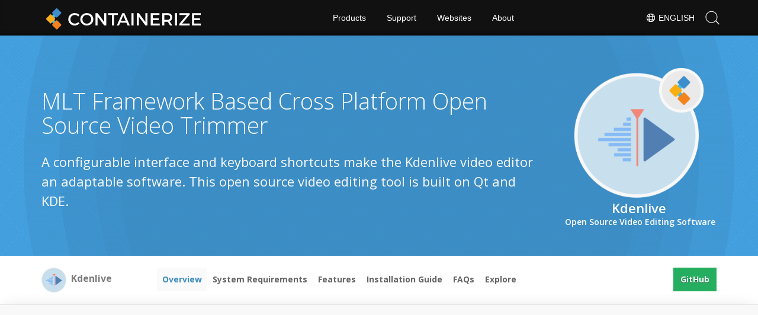

--- FILE ---
content_type: text/html
request_url: https://products.containerize.com/video-editing-software/kdenlive/
body_size: 6861
content:
<!doctype html><html xmlns=http://www.w3.org/1999/xhtml xml:lang=en-gb lang=en-gb dir=ltr><head><meta charset=utf-8><meta name=keywords content="open source video maker,open source video trimmer,open source video editing tool,open source online video editor,free open source video editor"><meta name=description content="Kdenlive is an open source video maker. It comes up with provisions such as proxy editing, timeline preview, themeable interface and versioning features."><meta name=robots content="index, follow"><script async src="https://www.googletagmanager.com/gtag/js?id=UA-131815777-1"></script>
<script>window.dataLayer=window.dataLayer||[];function gtag(){dataLayer.push(arguments)}gtag("js",new Date),gtag("config","UA-131815777-1")</script><meta name=generator content="containerize.com  | Home"><title>Kdenlive | Enterprise Level Open Source Video Maker</title><meta name=google-site-verification content="ygjod-oDSTljmOWxma-2fllJH-oOuX7mzeDhMjWMDKU"><meta name=viewport content="width=device-width,initial-scale=1,user-scalable=no"><link rel=apple-touch-icon sizes=180x180 href=/images/favicon/apple-touch-icon.png><link rel=icon type=image/png sizes=32x32 href=/images/favicon/favicon-32x32.png><link rel=icon type=image/png sizes=16x16 href=/images/favicon/favicon-16x16.png><link rel=mask-icon href=/images/favicon/templates/containerize/safari-pinned-tab.svg color=#5bbad5><link rel="shortcut icon" href=/images/favicon/templates/containerize/favicon.ico><meta name=msapplication-TileColor content="#2b5797"><meta name=msapplication-config content="/images/favicon/templates/containerize/browserconfig.xml"><meta name=theme-color content="#ffffff"><meta name=author content="Containerize"><meta name=baidu-site-verification content="4GkVEn1VeF"><meta name=msvalidate.01 content="BA85EC38D91EFF972C1FC07119E49C4C"><meta name=yandex-verification content="864918ffd1c67517"><link href=/css/AsposePtyLtdMenu.css?v3.0 rel=stylesheet type=text/css><link rel=stylesheet href="/css/bootstrap.css?v=331" type=text/css><link rel=stylesheet href="https://fonts.googleapis.com/css?family=Open+Sans:400,600,700" type=text/css><link rel=stylesheet href=/css/common.css?v1.0 type=text/css><link rel=stylesheet href=/css/containerize.css?v1.8 type=text/css><link rel=stylesheet href=/css/font-awesome.css type=text/css><style>.containerize .liveimage .rhs-fixed{position:static!important}.asposeptyltdcontent h3{text-align:center;padding:50px 30px 0;width:40%;display:table;margin:0 auto}.asposeptyltd .footerbottom{position:fixed;bottom:0}.footer2text p:first-letter{display:none!important}.topsearchboxdiv .fa.fa-search{background-image:url(/images/menu-icons.svg);background-size:26px 903.052px;background-position:2px 2px!important;background-repeat:no-repeat!important;background-color:#006bb0!important;border-radius:100%!important;font-size:16px;display:block}@media(max-width:1024px){.col-lg-2{width:16.66666667%}.col-lg-4{width:33.33333333%}.col-lg-2,.col-lg-4{float:left}}@media(max-width:768px){.col-lg-2{width:95%!important}.col-lg-4{width:95%!important}.asposeptyltdcontent h3{text-align:center;padding:50px 10px 0;width:100%;display:table;margin:0 auto}.asposeptyltdcontent{padding:0 20px 30px;text-align:center}}.static_header.header3.dynabicheader{background-image:url(//cms.admin.containerize.com/templates/dynabic/images/dynabicheader.jpg);background-size:cover;opacity:1;background-color:#000!important}.dynabiclogo .venturelogo a{background:url(//cms.admin.containerize.com/templates/containerize/images/containerize-logo.png)no-repeat;margin-top:5px}.asposeptyltd.dynabiclogo .productsrow2 .productbox h6{font-size:13px;line-height:26px}.lhs1{padding-top:0!important}.capitalize-title{text-transform:capitalize}@media(max-width:1024px){.topheader .menuitems{margin-left:0;height:inherit}.topheadermenus li:first-child a::after{display:none!important}}</style><script src=https://ajax.googleapis.com/ajax/libs/jquery/3.1.1/jquery.min.js></script>
<script src=/js/bootstrap.js type=text/javascript></script>
<script src=/js/highlight.site.pack.js></script>
<script>hljs.initHighlightingOnLoad()</script><script async src="https://pagead2.googlesyndication.com/pagead/js/adsbygoogle.js?client=ca-pub-5946266927584579" crossorigin=anonymous></script></head><body><div id=DynabicMenuInnerDiv></div><div id=content><div class="asposeptyltd containerize" id=singlepage><div id=DynabicMenuInnerDiv></div><style>div.col-lg-12 h2{font-size:40px;font-weight:700}</style><div class=item-page itemscope itemtype=https://schema.org/Article><meta itemprop=inLanguage content="en-GB"><div itemprop=articleBody><div class=siteContentPanel100w><div class="container-fluid header1 minify-header header3 tl fileformatproducheader" style=height:inherit><div class=container><div class="row pt-lg-5"><div class="col-md-3 tc padding0 pull-right order-lg-2 mt-4"><div class=Image><img class="totalimg lazyloaded" style=max-width:220px;min-width:220px!important;width:220px;height:220px!important src=/video-editing-software/kdenlive/header_image.png width=320 alt="Kdenlive is an open source video maker" title="open source video maker"></div><h3 class=pr-h3>Kdenlive
<em> Open Source Video Editing Software</em></h3></div><div class=col-md-9><h1>MLT Framework Based Cross Platform Open Source Video Trimmer</h1><h2 class=pr-h2>A configurable interface and keyboard shortcuts make the Kdenlive video editor an adaptable software. This open source video editing tool is built on Qt and KDE.</h2></div></div></div></div><div class="container-fluid sub-menu-container"><div id=sticky1 class=stickytopheight></div><div class=container><div class=row><div class="col-md-2 title2"><div class=imgblock><img class="lazyloaded bg-blue" src=/video-editing-software/kdenlive/menu_image.png alt="open source video maker" title="open source video maker"></div><h4><span class="spanclass capitalize-title">Kdenlive</span></h4></div><div class=col-md-8><ul class="nav nav-pills mb-hide"><li><a class=active href=#overview>Overview</a></li><li><a href=#systemrequirements>System Requirements</a></li><li><a href=#features>Features</a></li><li><a href=#installation>Installation Guide</a></li><li><a href=#faqs>FAQs</a></li><li><a href=#explore>Explore</a></li></ul></div><div class="col-md-2 sub-rhs tr"><div class=btn-group><a class="btn btn-success" href=https://github.com/KDE/kdenlive>GitHub</a></div></div></div></div></div><div class="container-fluid diagram-tab-content bg-gray"><div class=row><div class=container><div class=cleartop></div><a id=overview class=anchor></a><h3 id=overview><strong>Overview</strong></h3><p>Kdenlive is a free and open source video maker. It is a powerful tool for video editing and audio capturing. Firstly, this free tool is built on top of Qt and the KDE libraries. Secondly, it provides a configurable user interface and users can customize the interface according to their workflows. Thirdly, there are configurable keyboard shortcuts for the users. Moreover, this open source online video editor offers corporate video editing capabilities like multi-track video editing in which users can manage several video/audio tracks. Further, FFmpeg libraries provide support for Kdenlive due to which it can process almost all widely used video/audio formats.</p><p>In fact, this video editing solution enables you to create a 2D title for projects that includes aligning, letter and line spacing, zoom, rotate, and template support. There are many effects and transition options available in Kdenlive such as color correction and audio adjustment. In addition to that, you can check the audio level or color scopes to keep the balance with the help of an audiometer, histogram, waveform, and vectorscope. Above all, this open source professional video editing software also keeps the backup of your project files and project versions are also available to the users.</p><p>Kdenlive also offers timeline preview options where users can preview the changes. However, this free open source video maker is written in C++ with documentation available regarding development and deployment.</p><p></p></div></div></div><div class="container-fluid features-section bg-gray singleproduct"><div class=row><div class=container><div class=col-lg-12><a id=systemrequirements class=anchor></a><h3 id=system-requirements><strong>System Requirements</strong></h3><p>Requirements to set up Kdenlive include:</p><ul><li>Ubuntu/Linux</li><li>Qt >= 5.7</li><li>KF5 >= 5.50</li><li>MLT >= 6.20.0</li><li>cmake</li><li>Git</li></ul></div><div class=col-lg-12><a id=features class=anchor></a><h3 id=features><strong>Features</strong></h3><p>Kdenlive offers the following key features:</p><ul><li>Multi-Track Video Editing</li><li>Automatic Backup</li><li>Project Versioning</li><li>Support For Audio/Video Formats</li><li>Configurable Interface</li><li>Configurable Shortcuts</li><li>2D Titles</li><li>Effects and Transitions</li></ul></div><div class=col-lg-12><a id=installation class=anchor></a><h3 id=installation-instructions><strong>Installation Instructions</strong></h3><p>For Ubuntu, run the following commands to pull all the dependencies:</p><pre tabindex=0><code>    sudo apt install libkf5archive-dev libkf5bookmarks-dev libkf5coreaddons-dev libkf5config-dev \
    libkf5configwidgets-dev libkf5dbusaddons-dev libkf5kio-dev libkf5widgetsaddons-dev \
    libkf5notifyconfig-dev libkf5newstuff-dev libkf5xmlgui-dev libkf5declarative-dev \
    libkf5notifications-dev libkf5guiaddons-dev libkf5textwidgets-dev libkf5purpose-dev \
    libkf5iconthemes-dev kdoctools-dev libkf5crash-dev libkf5filemetadata-dev  kio \
    kinit qtdeclarative5-dev libqt5svg5-dev qml-module-qtquick-controls \
    qtmultimedia5-dev qtquickcontrols2-5-dev breeze-icon-theme

    sudo apt install libmlt++-dev libmlt-dev melt frei0r-plugins ffmpeg

    sudo apt install ruby subversion gnupg2 gettext 
</code></pre><p>Now, run the following command to clone the source code of the Kdenlive:</p><pre tabindex=0><code>    git clone https://invent.kde.org/multimedia/kdenlive
</code></pre><p>Then , checkout to the master branch:</p><pre tabindex=0><code>    cd kdenlive
    git checkout master
</code></pre><p>After that, create a directory for the build inside the kdenlive directory:</p><pre tabindex=0><code>    mkdir build
    cd build
</code></pre><p>Moreover, It is easier to install Kdenlive in /usr to avoid problems with plugins and libraries:</p><pre tabindex=0><code>    cmake .. -DKDE_INSTALL_USE_QT_SYS_PATHS=ON -DCMAKE_INSTALL_PREFIX=/usr -DRELEASE_BUILD=OFF
</code></pre><p>Run the following command to fetch the translations of the application :</p><pre tabindex=0><code>    make fetch-translations
</code></pre><p>Above command will create a po sub-directory in your build directory. After that, run the following commands to create symbolic link to this po subdirectory :</p><pre tabindex=0><code>    cd ..
    ln -s build/po/ po
    cd build/
</code></pre><p>In the last, install and build by running the following commands:</p><pre tabindex=0><code>    make -j5
    sudo make install
</code></pre><p>Finally, start your compiled version:</p><pre tabindex=0><code>    kdenlive
</code></pre></div><div class=col-lg-12><a id=faqs class=anchor></a><h3 id=faqs><strong>FAQs</strong></h3><h3 id=how-good-is-kdenlive>How good is kdenlive?</h3><p>Kdenlive is a popular open source video maker. Further, it offers multi-track video editing, configurable shortcuts, and many other powerful features.</p><h3 id=does-kdenlive-watermark>Does kdenlive watermark?</h3><p>Yes, you can add your watermark to your projects.</p><h3 id=is-kdenlive-good-for-beginners>Is kdenlive good for beginners?</h3><p>In fact, this open source video editing tool provides documentation regarding development, deployment and beginners can host it on local/cloud server.</p><h3 id=is-kdenlive-free>Is kdenlive free?</h3><p>Yes, this free open source video editor is free and based on the MLT Framework.</p><h3 id=is-kdenlive-professional>Is kdenlive professional?</h3><p>Kdenlive is designed for professional video editors. Moreover, it offers high ranked features to fulfill the needs of video makers.</p></div><div class=col-lg-12><a id=explore class=anchor></a><h3 id=explore><strong>Explore</strong></h3><p>You may find the following links relevant:</p><ul><li><strong><a href=https://products.containerize.com/video-editing-software/openshot/>Openshot</a></strong></li><li><strong><a href=https://products.containerize.com/video-editing-software/flowblade/>Flowblade</a></strong></li><li><strong><a href=https://products.containerize.com/video-editing-software/shotcut/>Shotcut</a></strong></li><li><strong><a href=https://products.containerize.com/video-editing-software/blender/>Blender</a></strong></li><li><strong><a href=https://blog.containerize.com/2021/01/08/top-5-open-source-video-editor-software-for-video-marketing/>Top 5 Open Source Video Editor Software For Video Marketing</a></strong></li><li><strong><a href=https://blog.containerize.com/2020/12/30/a-beginners-guide-to-start-video-editing-with-free-openshot/>A Beginners Guide To Start Video Editing With Free OpenShot</a></strong></li><li><strong><a href=https://blog.containerize.com/2020/12/18/how-video-editing-software-improves-business-video-marketing/>How Video Editing Software Improves Business Video Marketing</a></strong></li></ul></div></div></div></div></div></div></div></div></div><div id=back-top><a class=backtop style=cursor:pointer;display:none>&nbsp;</a></div><div id=DynabicMenuFooter></div><div class=lang-selector id=locale style=display:none!important><a><em class="flag-us flag-24"></em>&nbsp;English</a></div><div class="modal fade lanpopup" id=langModal tabindex=-1 aria-labelledby=langModalLabel data-nosnippet aria-modal=true role=dialog style=display:none><div class="modal-dialog modal-dialog-centered modal-lg"><div class=modal-content style=background-color:#343a40><a class=lang-close id=lang-close><img src=https://www.aspose.com/images/common/close.svg width=14 height=14 alt=Close></em></a><div class=modal-body><div class=rowbox><div class="col langbox"><a href=https://products.containerize.com/de/video-editing-software/kdenlive/ data-title=De class=langmenu><span><em class="flag-de flag-24"></em>&nbsp;Deutsch</span></a></div><div class="col langbox"><a href=https://products.containerize.com/fr/video-editing-software/kdenlive/ data-title=Fr class=langmenu><span><em class="flag-fr flag-24"></em>&nbsp;Français</span></a></div><div class="col langbox"><a href=https://products.containerize.com/ru/video-editing-software/kdenlive/ data-title=Ru class=langmenu><span><em class="flag-ru flag-24"></em>&nbsp;Русский</span></a></div><div class="col langbox"><a href=https://products.containerize.com/zh/video-editing-software/kdenlive/ data-title=Zh class=langmenu><span><em class="flag-cn flag-24"></em>&nbsp;简体中文</span></a></div><div class="col langbox"><a href=https://products.containerize.com/ja/video-editing-software/kdenlive/ data-title=Ja class=langmenu><span><em class="flag-jp flag-24"></em>&nbsp;日本</span></a></div><div class="col langbox"><a href=https://products.containerize.com/pt/video-editing-software/kdenlive/ data-title=Pt class=langmenu><span><em class="flag-pt flag-24"></em>&nbsp;Português</span></a></div><div class="col langbox"><a href=https://products.containerize.com/el/video-editing-software/kdenlive/ data-title=El class=langmenu><span><em class="flag-gr flag-24"></em>&nbsp;Ελληνικά</span></a></div><div class="col langbox"><a href=https://products.containerize.com/es/video-editing-software/kdenlive/ data-title=Es class=langmenu><span><em class="flag-es flag-24"></em>&nbsp;Español</span></a></div><div class="col langbox"><a href=https://products.containerize.com/id/video-editing-software/kdenlive/ data-title=Id class=langmenu><span><em class="flag-id flag-24"></em>&nbsp;Indonesia</span></a></div><div class="col langbox"><a href=https://products.containerize.com/tr/video-editing-software/kdenlive/ data-title=Tr class=langmenu><span><em class="flag-tr flag-24"></em>&nbsp;Türkçe</span></a></div><div class="col langbox"><a href=https://products.containerize.com/hi/video-editing-software/kdenlive/ data-title=Hi class=langmenu><span><em class="flag-hi flag-24"></em>&nbsp;हिन्दी</span></a></div><div class="col langbox"><a href=https://products.containerize.com/ko/video-editing-software/kdenlive/ data-title=Ko class=langmenu><span><em class="flag-ko flag-24"></em>&nbsp;한국인</span></a></div><div class="col langbox"><a href=https://products.containerize.com/it/video-editing-software/kdenlive/ data-title=It class=langmenu><span><em class="flag-it flag-24"></em>&nbsp;Italiano</span></a></div><div class="col langbox"><a href=https://products.containerize.com/fa/video-editing-software/kdenlive/ data-title=Fa class=langmenu><span><em class="flag-fa flag-24"></em>&nbsp;فارسی</span></a></div><div class="col langbox"><a href=https://products.containerize.com/nl/video-editing-software/kdenlive/ data-title=Nl class=langmenu><span><em class="flag-nl flag-24"></em>&nbsp;Nederlands</span></a></div><div class="col langbox"><a href=https://products.containerize.com/lt/video-editing-software/kdenlive/ data-title=Lt class=langmenu><span><em class="flag-lt flag-24"></em>&nbsp;Latviski</span></a></div><div class="col langbox"><a href=https://products.containerize.com/sv/video-editing-software/kdenlive/ data-title=Sv class=langmenu><span><em class="flag-sv flag-24"></em>&nbsp;Svenska</span></a></div><div class="col langbox"><a href=https://products.containerize.com/hu/video-editing-software/kdenlive/ data-title=Hu class=langmenu><span><em class="flag-hu flag-24"></em>&nbsp;Magyar</span></a></div><div class="col langbox"><a href=https://products.containerize.com/pl/video-editing-software/kdenlive/ data-title=Pl class=langmenu><span><em class="flag-pl flag-24"></em>&nbsp;Polski</span></a></div><div class="col langbox"><a href=https://products.containerize.com/cs/video-editing-software/kdenlive/ data-title=Cs class=langmenu><span><em class="flag-cs flag-24"></em>&nbsp;čeština</span></a></div><div class="col langbox"><a href=https://products.containerize.com/vi/video-editing-software/kdenlive/ data-title=Vi class=langmenu><span><em class="flag-vi flag-24"></em>&nbsp;Tiếng Việt</span></a></div></div></div></div></div></div></div><script defer>const langshowpop=document.getElementById("locale"),langhidepop=document.getElementById("lang-close");langshowpop.addEventListener("click",addClass,!1),langhidepop.addEventListener("click",removeClass,!1);function addClass(){var e=document.querySelector(".lanpopup");e.classList.toggle("show")}function removeClass(){var e=document.querySelector(".lanpopup");e.classList.remove("show")}</script><script defer>const observer=new MutationObserver((e,t)=>{const n=document.getElementById("DynabicMenuUserControls");if(n){const e=document.getElementById("locale");n.prepend(e),e.setAttribute("id","localswitch"),e.setAttribute("style","visibility:visible"),t.disconnect();return}});observer.observe(document,{childList:!0,subtree:!0})</script><link rel=stylesheet href=https://www.fileformat.com/css/locale.min.css><script>(function(e,t,n,s,o,i,a){e.ContainerizeMenuObject=o,e[o]=e[o]||function(){(e[o].q=e[o].q||[]).push(arguments)},e[o].l=1*new Date,i=t.createElement(n),a=t.getElementsByTagName(n)[0],i.async=1,i.src=s,a.parentNode.append(i)})(window,document,"script","https://menu-new.containerize.com/scripts/engine.min.js?v=1.0.1","containerize-en")</script><script>$(document).ready(function(){$(".carousel").carousel({interval:!1}),$(".siteTop_ContentContainer").find("button").click(function(){$("#navbar-button").toggleClass("topbutton"),updatePricing()})})</script><script>$(function(){$('a[href*="#"]:not([href="#"])').click(function(){if(location.pathname.replace(/^\//,"")==this.pathname.replace(/^\//,"")&&location.hostname==this.hostname){var e=$(this.hash),e=e.length?e:$("[name="+this.hash.slice(1)+"]");if(e.length)return $("html, body").animate({scrollTop:e.offset().top},1e3),!1}})})</script><script>$(document).ready(function(){$(window).scroll(function(){$(this).scrollTop()>150?$(".backtop").fadeIn():$(".backtop").fadeOut()}),$(".backtop").click(function(){return $("html, body").animate({scrollTop:0},600),!1})})</script><script>$(document).ready(function(){var e,t,n=$(".stickytop");$(".sub-menu-container").prepend('<div id="sticky'+(n.length+1)+'" class="stickytopheight">&nbsp;</div>'),t=$(".stickytopheight").offset().top,e=function(){var e=$(window).scrollTop();e>t?($(".sub-menu-container").addClass("stickysubmenu"),$(".content2").addClass("pd88"),$(".rhs-menu .rhs-box ").addClass("rhs-fixed")):($(".sub-menu-container").removeClass("stickysubmenu"),$(".content2").removeClass("pd88"),$(".rhs-menu .rhs-box ").removeClass("rhs-fixed"))},e(),$(window).scroll(function(){e()})})</script><script>$(function(){$(".nav-center li a").on("click",function(){$(".nav-center li a.activetab").removeClass("activetab"),$(this).addClass("activetab")})})</script><script>$(document).ready(function(){/Android|webOS|iPhone|iPad|iPod|BlackBerry|IEMobile|Opera Mini/i.test(navigator.userAgent)&&$(".mobileanchor").attr("href","#")})</script><script>$(window).scroll(function(){var e=$(window).scrollTop();e>=100?$(".anchor").each(function(t){$(this).position().top<=e+170&&($(".nav a.active").removeClass("active"),$(".nav a").eq(t).addClass("active"))}):($(".nav a.active").removeClass("active"),$(".nav a:first").addClass("active"))}).scroll(),$(".profuctfamilyrhs .api-link a").click(function(){$(this).hasClass("activeurl")?$(".profuctfamilyrhs .api-link a").removeClass("activeurl"):($(".profuctfamilyrhs .api-link a").removeClass("activeurl"),$(this).addClass("activeurl"))})</script></body></html>

--- FILE ---
content_type: text/html; charset=utf-8
request_url: https://www.google.com/recaptcha/api2/aframe
body_size: 258
content:
<!DOCTYPE HTML><html><head><meta http-equiv="content-type" content="text/html; charset=UTF-8"></head><body><script nonce="0wxeEp-138aQqHXdTKphEQ">/** Anti-fraud and anti-abuse applications only. See google.com/recaptcha */ try{var clients={'sodar':'https://pagead2.googlesyndication.com/pagead/sodar?'};window.addEventListener("message",function(a){try{if(a.source===window.parent){var b=JSON.parse(a.data);var c=clients[b['id']];if(c){var d=document.createElement('img');d.src=c+b['params']+'&rc='+(localStorage.getItem("rc::a")?sessionStorage.getItem("rc::b"):"");window.document.body.appendChild(d);sessionStorage.setItem("rc::e",parseInt(sessionStorage.getItem("rc::e")||0)+1);localStorage.setItem("rc::h",'1766935572514');}}}catch(b){}});window.parent.postMessage("_grecaptcha_ready", "*");}catch(b){}</script></body></html>

--- FILE ---
content_type: text/css
request_url: https://www.containerize.com/templates/containerize/css/containerize.css
body_size: 1212
content:
.homeheadline{font-size:45px;font-family:Poppins,sans-serif}.static_header.header3.contanerizeheader{background-image:url(/templates/containerize/img/dynabicheader.jpg);background-size:cover;opacity:1;background-color:#000!important}.containerize .venturelogo a{background: url(/templates/containerize/img/svg/containerize-logo.svg) no-repeat 0 0!important;background-size: 270px!important}.productbox h6{font-size:13px!important;line-height:22px!important}.productsrow2 .productbox{padding:20px 0 0!important;min-height:180px!important}.sub-menu-container .title2 h4 em{font-size:13px;font-weight:400;font-style:normal;display:inline}.title2 h4{line-height:36px}.minify-header h2 em{display:inline}.centercontent{display:flex;align-items:center}.support-resources ul{width:45%;min-height:auto}
@media(min-width:1100px){.order2{order:2}}
@media(max-width:1024px){.sub-menu-container .title2{color:#fff}.minify-header img{max-width:170px}.features-section em,.features-section h1,.features-section h2,.features-section h3,.features-section h4,.features-section h5,.features-section h6,.features-section p{text-align:center}}
@media(max-width:868px){.tc {text-align: center!important;}.support-resources ul{width:100%!important;min-height:auto}}
@media(max-width:668px){.containerize .venturelogo a{width:200px!important;background-size:185px!important;background-position:0 8px!important}.centercontent{display:inline-block;align-items:center}.liveimage .fam-product-section .col-lg-12 a{width:100%}.liveimage .brdr-spacer {margin: 10px 0 20px;}.minify-header{background-size:cover;padding-left:15px;padding-right:15px}.sub-rhs{text-align:center!important}}
.bg-lite { border-style: solid; border-width: 1px; border-color: rgb(233, 233, 233); background-color: rgb(248, 248, 248); border-radius: 50%;}.bg-dark { border-style: solid;border-width: 1px; border-color: rgb(233, 233, 233); background-color: rgb(129, 134, 146); border-radius: 50%;}.bg-blue { border-style: solid; border-width: 1px; border-color: rgb(233, 233, 233); background-color: rgb(199, 222, 236); border-radius: 50%;}.rec {border: 0px solid #e9e9e9;border-radius: 50%;width: 30px;height: 30px;display: flex;align-items: center;justify-content: center;background-color: #26ae60;color: #f8f8f8;font-size: 16px;position: absolute;right: 10px;top: 10px; z-index:9}.rec i{margin-left:2px;}.rec:hover::after{content:"Recommended"; color:white;background-color:black;font-size:10px; position: absolute;border-radius: 5px;top: 35px; left: auto;padding:5px;text-align:center;}.liveimage .rhs-section.api-link a{display:block!important}.liveimage .product-bar .col-lg-12 a{position:relative}.liveimage .product-bar .col-lg-12 a .rec {width: 20px;height: 20px;font-size: 12px;right: 5px;bottom: 5px;top:inherit}.liveimage .fam-product-section .col-lg-9{text-align:left!important}.title2 .imgblock img{-webkit-filter: inherit;filter: inherit;}.header1 .row .col-md-9 h1{margin-top: 45px!important;}.containerize .liveimage .rhs-fixed{position:static!important}
@media(min-width:1300px){.productfamilypage {min-height:400px}}
@import url(https://www.containerize.com/css/structure2.css);
.topheadermenus.twocolmenu li:hover a.mobileanchor{background:#2072a7!important}.topheadermenus li .productmenubox a{min-width:25%;max-width:25%;width:25%}.productmenubox{min-width:1000px;max-width:1000px;width:1000px}.topheadermenus li:hover ul.widthmax{margin-left:-150px}.font-0{font-size:0!important;height:0;width:0;display:block}
.containerize .venturelogo a{width:270px!important}
@media (max-width:1024px){.topheadermenus li .productmenubox a{min-width:100%;max-width:100%;width:100%}.productmenubox{max-width:100%;min-width:100%}.topheadermenus li:hover ul.widthmax{margin-left:0!important}.productmenubox em{font-style:normal!important;float:left!important;font-size:16px!important;font-weight:600!important}.productmenubox a b{font-size:12px!important;display:block!important;clear:both!important;font-weight:400!important}}
